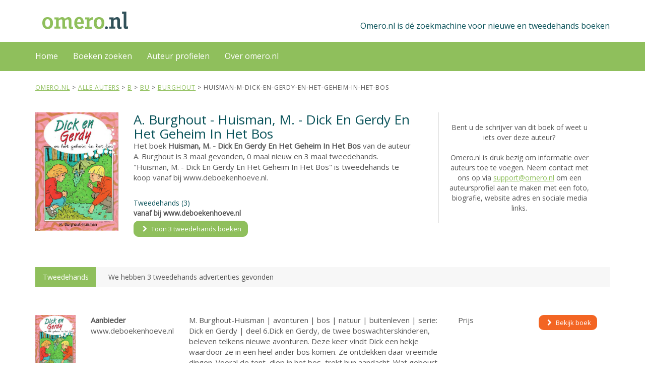

--- FILE ---
content_type: text/html; charset=utf-8
request_url: https://www.omero.nl/auteurs/b/u/burghout/huisman-m-dick-en-gerdy-en-het-geheim-in-het-bos/
body_size: 43135
content:
<!DOCTYPE html>
<html lang="en">
<head>
    <meta charset="utf-8" />
    <title>Huisman, M. - Dick En Gerdy En Het Geheim In Het Bos van A. Burghout  3 x tweedehands te koop - omero.nl</title>
    <meta name="keywords" content="Huisman, M. - Dick En Gerdy En Het Geheim In Het Bos van A. Burghout,  ">
    <meta name="description" content="Op zoek naar Huisman, M. - Dick En Gerdy En Het Geheim In Het Bos van A. Burghout? Wij hebben dit boek 3 x gevonden op diverse boekensites.">
    <link href="/favicon.ico" rel="shortcut icon" type="image/x-icon" />
    <meta name="robots" content="all,follow">
    <meta name="googlebot" content="index,follow,snippet,archive">
    <meta name="viewport" content="width=device-width, initial-scale=1">
    <meta name="google-site-verification" content="BWQPTaCXzRg4SFsAUlC6K6xaDnvFA4r9BhgUpW6N-nQ" />

    <link href="https://fonts.googleapis.com/css?family=Open+Sans" rel="stylesheet">
    <link rel="stylesheet" href="https://maxcdn.bootstrapcdn.com/font-awesome/4.3.0/css/font-awesome.min.css">
    <link rel="stylesheet" href="https://maxcdn.bootstrapcdn.com/bootstrap/3.3.2/css/bootstrap.min.css">
    <script src="https://ajax.googleapis.com/ajax/libs/jquery/1.11.0/jquery.min.js"></script>

    <link href="/Content/css/jquery-ui.css" rel="stylesheet"/>
<link href="/Content/css/animate.css" rel="stylesheet"/>
<link href="/Content/css/imagegalery.css" rel="stylesheet"/>
<link href="/Content/css/owl.carousel.css" rel="stylesheet"/>
<link href="/Content/css/owl.theme.css" rel="stylesheet"/>
<link href="/Content/css/prism.css" rel="stylesheet"/>
<link href="/Content/css/style.default.css" rel="stylesheet"/>
<link href="/Content/css/z_custom.css" rel="stylesheet"/>


    <!--[if lt IE 9]>
        <script src="https://oss.maxcdn.com/html5shiv/3.7.2/html5shiv.min.js"></script>
        <script src="https://oss.maxcdn.com/respond/1.4.2/respond.min.js"></script>
    <![endif]-->
    
    <script type="text/javascript">
        var appInsights = window.appInsights || function (config) {
            function i(config) { t[config] = function () { var i = arguments; t.queue.push(function () { t[config].apply(t, i) }) } }
            var t = { config: config }, u = document, e = window, o = "script", s = "AuthenticatedUserContext", h = "start", c = "stop", l = "Track", a = l + "Event", v = l + "Page", y = u.createElement(o), r, f; y.src = config.url || "https://az416426.vo.msecnd.net/scripts/a/ai.0.js"; u.getElementsByTagName(o)[0].parentNode.appendChild(y);
            try { t.cookie = u.cookie } catch (p) { } for (t.queue = [], t.version = "1.0", r = ["Event", "Exception", "Metric", "PageView", "Trace", "Dependency"]; r.length;) i("track" + r.pop());
            return i("set" + s), i("clear" + s), i(h + a), i(c + a), i(h + v), i(c + v), i("flush"), config.disableExceptionTracking || (r = "onerror", i("_" + r), f = e[r], e[r] = function (config, i, u, e, o) {
                var s = f && f(config, i, u, e, o);
                return s !== !0 && t["_" + r](config, i, u, e, o), s
            }), t
        }({ instrumentationKey: "e664895a-0891-4f8c-b78a-a50b6d045dad" }); window.appInsights = appInsights; appInsights.trackPageView();
    </script>
</head>
<body>
    <script type="text/javascript">
        var gaJsHost = (("https:" == document.location.protocol) ? "https://ssl." : "http://www.")
        document.write(unescape("%3Cscript src='" + gaJsHost + "google-analytics.com/ga.js' type='text/javascript'%3E%3C/script%3E"));
    </script>
    <div id="all">
        <header>
            <div id="top" class="navbar-affixed-top" data-spy="affix" data-offset-top="10">
                    <div id="topinner">
                        <div class="container" id="topbarcontainer">
                            <div class="row">
                                <div class="col-xs-5 contact">
                                    <a href="/" class="logo">
                                        <svg height="35" viewBox="0 0 175 30"><image width="100%" height="100%" xlink:href="/Content/img/logo-omero.svg" /></svg>
                                        <span class="sr-only">Omero.nl</span>
                                    </a>
                                </div>
                                <div class="col-xs-7">
                                    <div id="topbarright">
                                        <span class="hidden-xs">Omero.nl is dé zoekmachine voor nieuwe en tweedehands boeken</span>
                                        <div class="navbar-header">
                                            <div class="navbar-buttons">
                                                <button type="button" class="navbar-toggle btn-template-main primary" data-toggle="collapse" data-target="#navigation">
                                                    <span class="sr-only">Menu</span>
                                                    <i class="fa fa-align-justify"></i>
                                                </button>
                                            </div>
                                        </div>
                                    </div>
                                </div>
                            </div>
                        </div>
                    </div>
                </div>

                <div id="navbarcontainer">
                    <div class="navbar navbar-default yamm" role="navigation" id="navbar">
                        <div class="container">
                            <div class="navbar-collapse collapse" id="navigation">

                                <ul class="nav navbar-nav navbar-left">
                                    <li>
                                        <a id="menu-home" href="/">Home</a>
                                    </li>
                                    <li class="dropdown use-yamm yamm-fw">
                                        <a id="menu-zoeken" href="#" class="dropdown-toggle" data-toggle="dropdown">Boeken zoeken</a>
                                        <ul class="dropdown-menu dropdown-menu-right" id="searchform">
                                            <li>
                                                <div class="yamm-content">
                                                    <div class="row">
                                                        <div class="col-sm-12">
                                                            <div class="form-group">
                                                                <label for="title"><b>Titel / ISBN</b></label>
                                                                <input type="text" class="form-control" id="title" value="">
                                                            </div>
                                                        </div>
                                                        <div class="col-sm-12" id="AuthorSearchDiv">
                                                            <div class="form-group">
                                                                <label for="author"><b>Auteur</b></label>
                                                                <input type="text" class="form-control" id="author" value="">
                                                            </div>
                                                        </div>
                                                        <div class="col-sm-12">
                                                            <button id="searchbtn" type="submit" class="btn btn-template-main primary">
                                                                Zoeken<i class="fa fa-chevron-right"></i>
                                                            </button>
                                                        </div>
                                                    </div>
                                                </div>
                                            </li>
                                        </ul>
                                    </li>
                                    <li class="dropdown">
                                        <a id="menu-over" href="/onlineauteurs" class="dropdown-toggle">Auteur profielen</a>
                                    </li>
                                    <li class="dropdown">
                                        <a id="menu-over" href="/over" class="dropdown-toggle">Over omero.nl</a>
                                    </li>
                                    <!--
                                    <li class="dropdown use-yamm yamm-fw">
                                        <a href="/verkopen" class="dropdown-toggle">Boeken verkopen</a>
                                     </li>
                                        -->
                                </ul>

                                <ul class="nav navbar-nav" id="navbarright">
                                    <!--
                                    <li class="dropdown">
                                        <a href="/aanbieders" class="dropdown-toggle">Alle aanbieders</a>
                                    </li>
                                        -->
                                    <!--
                                    <li class="dropdown">
                                            <a href="#" class="dropdown-toggle" data-toggle="dropdown">Inloggen</a>
                                            <ul class="dropdown-menu dropdown-menu-right" id="loginform">
                                                <li>
<form action="/Account/Login" method="post"><input name="__RequestVerificationToken" type="hidden" value="ABQo9VBYERqrvU7dxm4OCoUDgkFua9Ap_Yte3kVRJzw6TmQhpAKklqB6cF90HU3JRN5jwXhwM7PZeXoR3fVMBA5bXUMAgtAB3ZGZX9YCxhg1" />    <div class="yamm-content">
    <div class="row">
        <div class="col-sm-12">
            <div class="form-group">
                <label for="UserName">Gebruikersnaam</label> <span class="field-validation-valid" data-valmsg-for="UserName" data-valmsg-replace="true"></span>
                <input class="form-control" data-val="true" data-val-required="*" id="UserName" name="UserName" type="text" value="" />
            </div>
        </div>
        <div class="col-sm-12">
            <div class="form-group">
                <label for="Password">Wachtwoord</label> <span class="field-validation-valid" data-valmsg-for="Password" data-valmsg-replace="true"></span>
                <input class="form-control" data-val="true" data-val-required="*" id="Password" name="Password" type="password" />
            </div>
        </div>
        <div class="col-sm-12">
            <div class="form-group">
                <label class="checkbox" for="RememberMe">Ingelogd blijven?</label>
                <input data-val="true" data-val-required="The Ingelogd blijven? field is required." id="RememberMe" name="RememberMe" type="checkbox" value="true" /><input name="RememberMe" type="hidden" value="false" />
            </div>
        </div>
        <div class="col-sm-12">
            <button id="searchbtn" type="submit" class="btn btn-template-main">
                Inloggen<i class="fa fa-chevron-right"></i>
            </button>
        </div>
        <div class="col-sm-12">
            <div class="form-group">
                <br />
                <a href="/account/register" style="color:#8fbf5c">Nog geen account?</a><br />
                <a href="/account/forgotpassword" style="color:#8fbf5c">Wachtwoord vergeten?</a> 
            </div>
        </div>
    </div>
</div>
</form>
                                                </li>
                                            </ul>
                                    </li>
                                    -->
                                </ul>
                            </div>
                        </div>
                    </div>
                </div>
            </header>

                
<!--
<div class="over-carousel banner" style=display:none;>
    <div class="container">
        <div class="row">
            <div class="col-md-12">
                <p class="banner-text solo">
                    Welkom bij omero.nl, d&#233; zoekmachine voor nieuwe en tweedehands boeken
                </p>
            </div>
        </div>
    </div>
</div>-->
<section>
    <div class="container">
        <div class="row">
              <div class="col-md-12">
                <span class="breadcrumb" itemprop="breadcrumb" itemscope itemtype="http://schema.org/BreadcrumbList">

                                <span itemprop="itemListElement" itemscope itemtype="http://schema.org/ListItem"><a href="/" title="Tweedehands en nieuwe boeken" itemprop="url"><span itemprop="name">Omero.nl</span></a></span>
 >                                 <span itemprop="itemListElement" itemscope itemtype="http://schema.org/ListItem"><a href="/auteurs/" title="Alle auters" itemprop="url"><span itemprop="name">Alle auters</span></a></span>
 >                                 <span itemprop="itemListElement" itemscope itemtype="http://schema.org/ListItem"><a href="/auteurs/b/" title="Auteur b" itemprop="url"><span itemprop="name">b</span></a></span>
 >                                 <span itemprop="itemListElement" itemscope itemtype="http://schema.org/ListItem"><a href="/auteurs/b/u/" title="Auteur bu" itemprop="url"><span itemprop="name">bu</span></a></span>
 >                                 <span itemprop="itemListElement" itemscope itemtype="http://schema.org/ListItem"><a href="/auteurs/b/u/burghout/" title="Auteur burghout" itemprop="url"><span itemprop="name">burghout</span></a></span>
 > huisman-m-dick-en-gerdy-en-het-geheim-in-het-bos
                </span>
            </div>
        </div>
    </div>
</section>
<section>
    <div class="container" itemscope itemtype="http://schema.org/Book">

        <div class="row">
            <div class="col-sm-8">
                <div class="product2 book-details noborder">
                    <div class="row">
                        <div class="col-sm-3">
                            <img src="https://cdn.myonlinestore.eu/9420c585-6be1-11e9-a722-44a8421b9960/image/cache/full/edf33d9b90129a349f756a9a184129e0ef0367c7.jpg?20240925120038" title="Huisman, M. - Dick En Gerdy En Het Geheim In Het Bos A. Burghout" class="img-responsive" itemprop="image">
                        </div>
                        <div class="col-sm-9">
                            <h1 itemprop="name">
                                A. Burghout -  Huisman, M. - Dick En Gerdy En Het Geheim In Het Bos
                            </h1>
                            <p>
                                Het boek <b>Huisman, M. - Dick En Gerdy En Het Geheim In Het Bos</b> van de auteur A. Burghout
                                is 3 maal gevonden, 0 maal nieuw en 3 maal tweedehands.
                                                                    <span>"Huisman, M. - Dick En Gerdy En Het Geheim In Het Bos" is tweedehands te koop vanaf  bij www.deboekenhoeve.nl.</span>
                            </p>
                            <div class="book-info">
                                <div class="row" style="padding-right: 2em">
                                                                            <div class="col-md-6">
                                            <span class="second-count">
                                                Tweedehands (3)
                                            </span>
                                            <span class="second-from-price">
                                                vanaf  bij www.deboekenhoeve.nl
                                            </span>
                                            <a href="#second" class="btn btn-template-main scroll-to">
                                                <i class="fa fa-chevron-right"></i> Toon 3
 <span>tweedehands boeken</span>                                            </a>
                                        </div>
                                </div>
                            </div>
                        </div>
                    </div>
                </div>
                
                            </div>
            <div class="col-sm-4">
                        <div class="image auteurimg other-auteurs-block" style="padding:20px;">
                            Bent u de schrijver van dit boek of weet u iets over deze auteur?
                            <br />
                            <br />
                            Omero.nl is druk bezig om informatie over auteurs toe te voegen. Neem contact met ons op via <a href="mailto:support@omero.nl">support@omero.nl</a> om een auteursprofiel aan te maken met een foto, biografie, website adres en sociale media links.
                        </div>
                            </div>
        </div>

            <div class="row" id="second">
                <div class="col-md-12">
                    <div class="sort">
                        <span class="sort-label">Tweedehands</span>
                        <div class="sort-small">
                            We hebben 3  <span>tweedehands advertenties</span> gevonden
                        </div>
                    </div>
                </div>
            </div>
            <div class="row second">
                <table class="table">
                    <tfoot>
                        <tr>
                            <th width="5%"></th>
                            <th width="15%"></th>
                            <th width="50%"></th>
                            <th width="15%"></th>
                            <th width="15%"></th>
                        </tr>
                    </tfoot>
                    <tbody>
                                <tr class="even" itemprop="offers" itemscope itemtype="http://schema.org/Offer">
                                    <td>
                                        <meta itemprop="priceCurrency" content="EUR">
                                        <meta itemprop="itemCondition" itemtype="http://schema.org/OfferItemCondition" content="http://schema.org/UsedCondition">
                                        <meta itemprop="availability" content="InStock">
                                        <meta itemprop="price" content="0">
                                        <a href="javascript: gotobook(&quot;https://www.deboekenhoeve.nl/a-40330502/jeugdboeken-tot-9-jaar/burghout-huisman-m-dick-en-gerdy-en-het-geheim-in-het-bos/&quot;,&quot;&quot;,true,&quot;80557ef385914ad2920d2262089fcffc&quot;);">
                                            <img src="https://cdn.myonlinestore.eu/9420c585-6be1-11e9-a722-44a8421b9960/image/cache/full/edf33d9b90129a349f756a9a184129e0ef0367c7.jpg?20240925120038" width="140px" itemprop="image" data-id="" />
                                        </a>
                                    </td>
                                    <td>
                                        <b>
                                            Aanbieder
                                        </b>
                                        <br />                                         
                                        www.deboekenhoeve.nl

                                    </td>
                                    <td class="description">
                                                                                                                            <div itemprop="description">M. Burghout-Huisman | avonturen | bos | natuur | buitenleven | serie: Dick en Gerdy | deel 6.Dick en Gerdy, de twee boswachterskinderen, beleven telkens nieuwe avonturen. Deze keer vindt Dick een hekje waardoor ze in een heel ander bos komen. Ze ontdekken daar vreemde dingen. Vooral de tent, diep in het bos, trekt hun aandacht. Wat gebeurt daar? En mag die tent daar wel staan? Dick en Gerdy gaan op onderzoek uit, maar ze worden betrapt ...&#160;AVI 6 / M5 - vanaf 7 jaar&#160;ISBN: 9789055515158&#160;Gebonden - Gebr. Koster - 72 pag.</div>
                                    </td>
                                    <td>
                                        Prijs
                                        <br />
                                        <b></b>
                                    </td>
                                    <td>
                                        <a href='javascript: gotobook(&quot;https://www.deboekenhoeve.nl/a-40330502/jeugdboeken-tot-9-jaar/burghout-huisman-m-dick-en-gerdy-en-het-geheim-in-het-bos/&quot;,&quot;&quot;,true,&quot;14f3b4a012ab46b7ab3090fd2e13ea7c&quot;);' class="btn btn-template-main scroll-to actionbtn"><i class="fa fa-chevron-right"></i> Bekijk boek</a>
                                    </td>
                                </tr>
                                <tr class="odd" itemprop="offers" itemscope itemtype="http://schema.org/Offer">
                                    <td>
                                        <meta itemprop="priceCurrency" content="EUR">
                                        <meta itemprop="itemCondition" itemtype="http://schema.org/OfferItemCondition" content="http://schema.org/UsedCondition">
                                        <meta itemprop="availability" content="InStock">
                                        <meta itemprop="price" content="0">
                                        <a href="javascript: gotobook(&quot;https://www.deboekenhoeve.nl/a-52547212/jeugdboeken-aanbiedingen/burghout-huisman-m-dick-en-gerdy-en-het-geheim-in-het-bos/&quot;,&quot;&quot;,true,&quot;a3a1d1f2af8d40418629db507f47dbdd&quot;);">
                                            <img src="https://cdn.myonlinestore.eu/9420c585-6be1-11e9-a722-44a8421b9960/image/cache/full/edf33d9b90129a349f756a9a184129e0ef0367c7.jpg?20240925120038" width="140px" itemprop="image" data-id="" />
                                        </a>
                                    </td>
                                    <td>
                                        <b>
                                            Aanbieder
                                        </b>
                                        <br />                                         
                                        www.deboekenhoeve.nl

                                    </td>
                                    <td class="description">
                                                                                                                            <div itemprop="description">M. Burghout-Huisman | avonturen | bos | natuur | buitenleven | serie: Dick en Gerdy | deel 6.Dick en Gerdy, de twee boswachterskinderen, beleven telkens nieuwe avonturen. Deze keer vindt Dick een hekje waardoor ze in een heel ander bos komen. Ze ontdekken daar vreemde dingen. Vooral de tent, diep in het bos, trekt hun aandacht. Wat gebeurt daar? En mag die tent daar wel staan? Dick en Gerdy gaan op onderzoek uit, maar ze worden betrapt ...&#160;AVI 6 / M5 - vanaf 7 jaar&#160;ISBN: 9789055515158&#160;Gebonden - Gebr. Koster - 72 pag.</div>
                                    </td>
                                    <td>
                                        Prijs
                                        <br />
                                        <b></b>
                                    </td>
                                    <td>
                                        <a href='javascript: gotobook(&quot;https://www.deboekenhoeve.nl/a-52547212/jeugdboeken-aanbiedingen/burghout-huisman-m-dick-en-gerdy-en-het-geheim-in-het-bos/&quot;,&quot;&quot;,true,&quot;1dc085c7d16a409eb073307e2d9026f8&quot;);' class="btn btn-template-main scroll-to actionbtn"><i class="fa fa-chevron-right"></i> Bekijk boek</a>
                                    </td>
                                </tr>
                                <tr class="even" itemprop="offers" itemscope itemtype="http://schema.org/Offer">
                                    <td>
                                        <meta itemprop="priceCurrency" content="EUR">
                                        <meta itemprop="itemCondition" itemtype="http://schema.org/OfferItemCondition" content="http://schema.org/UsedCondition">
                                        <meta itemprop="availability" content="InStock">
                                        <meta itemprop="price" content="3.00">
                                        <a href="javascript: gotobook(&quot;https://www.deboekenhoeve.nl/a-83689028/tweedehands-jeugdboeken/burghout-huisman-m-dick-en-gerdy-en-het-geheim-in-het-bos/&quot;,&quot;3,00&quot;,true,&quot;3269ccf6a5604c80a86c588ff6d92c1e&quot;);">
                                            <img src="https://cdn.myonlinestore.eu/9420c585-6be1-11e9-a722-44a8421b9960/image/cache/full/edf33d9b90129a349f756a9a184129e0ef0367c7.jpg?20240925120038" width="140px" itemprop="image" data-id="" />
                                        </a>
                                    </td>
                                    <td>
                                        <b>
                                            Aanbieder
                                        </b>
                                        <br />                                         
                                        www.deboekenhoeve.nl

                                    </td>
                                    <td class="description">
                                                                                                                            <div itemprop="description">M. Burghout-Huisman | avonturen | bos | natuur | buitenleven | serie: Dick en Gerdy | deel 6.Dick en Gerdy, de twee boswachterskinderen, beleven telkens nieuwe avonturen. Deze keer vindt Dick een hekje waardoor ze in een heel ander bos komen. Ze ontdekken daar vreemde dingen. Vooral de tent, diep in het bos, trekt hun aandacht. Wat gebeurt daar? En mag die tent daar wel staan? Dick en Gerdy gaan op onderzoek uit, maar ze worden betrapt ...&#160;AVI 6 / M5 - vanaf 7 jaar&#160;ISBN: 9789055515158&#160;Gebonden - Gebr. Koster - Barneveld - 2009 - 72 pag.&#160;Gebruikte hardcover in zeer goede staat.</div>
                                    </td>
                                    <td>
                                        Prijs
                                        <br />
                                        <b>€ 3,00</b>
                                    </td>
                                    <td>
                                        <a href='javascript: gotobook(&quot;https://www.deboekenhoeve.nl/a-83689028/tweedehands-jeugdboeken/burghout-huisman-m-dick-en-gerdy-en-het-geheim-in-het-bos/&quot;,&quot;3,00&quot;,true,&quot;17916c61e89e4e06a96f98c6d8b0ed55&quot;);' class="btn btn-template-main scroll-to actionbtn"><i class="fa fa-chevron-right"></i> Bekijk boek</a>
                                    </td>
                                </tr>

                    </tbody>
                </table>
            </div>
                    <br />
            <br />
            <div class="row bordertop">
                <div class="col-md-12">
                    <div class="header">
                        Andere populaire boeken van A. Burghout
                    </div>
                </div>
            </div>
            <div class="row">
                <div class="col-md-12">
                    We hebben meer boeken van de Auteur <a href="/auteurs/b/u/burghout/" title="Alle boeken van A. Burghout bekijken" itemprop="author"><b>A. Burghout</b></a> gevonden. Hieronder ziet u de 3 boeken waar het meeste aanbod van is.
                </div>
            </div>
            <div class="row books">
                        <div class="col-md-4 col-sm-6">
                            <div class="product2">
                                <div class="row">
                                    <div class="col-md-5 col-sm-5 col-xs-5">
                                        <div class="image">
                                            <a href="/auteurs/b/u/burghout/huisman-m-dick-en-gerdy-en-de-jagers-in-het-bos/" title="Huisman, M. - Dick En Gerdy En De Jagers In Het Bos van A. Burghout">
                                                <img src="https://cdn.myonlinestore.eu/9420c585-6be1-11e9-a722-44a8421b9960/image/cache/full/26468ac12d14ef1d4c540bd6bbd1c5242d152709.jpg?20240925120038" title="Huisman, M. - Dick En Gerdy En De Jagers In Het Bos van A. Burghout" class="img-responsive image1">
                                            </a>
                                        </div>
                                    </div>
                                    <div class="col-md-7 col-sm-7  col-xs-7">
                                        <div class="text">
                                            <span class="title"><a href="/auteurs/b/u/burghout/huisman-m-dick-en-gerdy-en-de-jagers-in-het-bos/" title="Huisman, M. - Dick En Gerdy En De Jagers In Het Bos van A. Burghout">Huisman, M. - Dick En Gerdy En De Jagers In Het Bos</a></span>
                                            <br /><br />

                                        </div>
                                    </div>
                                </div>
                                <div class="row bottom">
                                    <div class="col-md-6 col-sm-6 col-xs-6 ">
                                        <span class="new-title">Nieuw (0)</span>
                                        <hr style="margin-top:5px; margin-bottom : 5px;" />
                                        <span class="new-price"> </span>
                                    </div>
                                    <div class="col-md-6 col-sm-6 col-xs-6 ">
                                        <span class="second-title">Tweedehands (3)</span>
                                        <hr style="margin-top:5px; margin-bottom : 5px;" />
                                        <span class="second-price">vanaf € 3,00 </span>
                                    </div>
                                </div>
                            </div>
                        </div>
                        <div class="col-md-4 col-sm-6">
                            <div class="product2">
                                <div class="row">
                                    <div class="col-md-5 col-sm-5 col-xs-5">
                                        <div class="image">
                                            <a href="/auteurs/b/u/burghout/huisman-m-dick-en-gerdy-en-de-vossen-in-het-bos/" title="Huisman, M. - Dick En Gerdy En De Vossen In Het Bos van A. Burghout">
                                                <img src="https://cdn.myonlinestore.eu/9420c585-6be1-11e9-a722-44a8421b9960/image/cache/full/ebc0193af92552dfa429c9231579d26e7c413d18.jpg?20240925120038" title="Huisman, M. - Dick En Gerdy En De Vossen In Het Bos van A. Burghout" class="img-responsive image1">
                                            </a>
                                        </div>
                                    </div>
                                    <div class="col-md-7 col-sm-7  col-xs-7">
                                        <div class="text">
                                            <span class="title"><a href="/auteurs/b/u/burghout/huisman-m-dick-en-gerdy-en-de-vossen-in-het-bos/" title="Huisman, M. - Dick En Gerdy En De Vossen In Het Bos van A. Burghout">Huisman, M. - Dick En Gerdy En De Vossen In Het Bos</a></span>
                                            <br /><br />

                                        </div>
                                    </div>
                                </div>
                                <div class="row bottom">
                                    <div class="col-md-6 col-sm-6 col-xs-6 ">
                                        <span class="new-title">Nieuw (0)</span>
                                        <hr style="margin-top:5px; margin-bottom : 5px;" />
                                        <span class="new-price"> </span>
                                    </div>
                                    <div class="col-md-6 col-sm-6 col-xs-6 ">
                                        <span class="second-title">Tweedehands (3)</span>
                                        <hr style="margin-top:5px; margin-bottom : 5px;" />
                                        <span class="second-price">vanaf € 3,00 </span>
                                    </div>
                                </div>
                            </div>
                        </div>
                        <div class="col-md-4 col-sm-6">
                            <div class="product2">
                                <div class="row">
                                    <div class="col-md-5 col-sm-5 col-xs-5">
                                        <div class="image">
                                            <a href="/auteurs/b/u/burghout/huisman-m-dick-en-gerdy-en-het-geheim-in-het-bos/" title="Huisman, M. - Dick En Gerdy En Het Geheim In Het Bos van A. Burghout">
                                                <img src="https://cdn.myonlinestore.eu/9420c585-6be1-11e9-a722-44a8421b9960/image/cache/full/edf33d9b90129a349f756a9a184129e0ef0367c7.jpg?20240925120038" title="Huisman, M. - Dick En Gerdy En Het Geheim In Het Bos van A. Burghout" class="img-responsive image1">
                                            </a>
                                        </div>
                                    </div>
                                    <div class="col-md-7 col-sm-7  col-xs-7">
                                        <div class="text">
                                            <span class="title"><a href="/auteurs/b/u/burghout/huisman-m-dick-en-gerdy-en-het-geheim-in-het-bos/" title="Huisman, M. - Dick En Gerdy En Het Geheim In Het Bos van A. Burghout">Huisman, M. - Dick En Gerdy En Het Geheim In Het Bos</a></span>
                                            <br /><br />

                                        </div>
                                    </div>
                                </div>
                                <div class="row bottom">
                                    <div class="col-md-6 col-sm-6 col-xs-6 ">
                                        <span class="new-title">Nieuw (0)</span>
                                        <hr style="margin-top:5px; margin-bottom : 5px;" />
                                        <span class="new-price"> </span>
                                    </div>
                                    <div class="col-md-6 col-sm-6 col-xs-6 ">
                                        <span class="second-title">Tweedehands (3)</span>
                                        <hr style="margin-top:5px; margin-bottom : 5px;" />
                                        <span class="second-price">vanaf € 3,00 </span>
                                    </div>
                                </div>
                            </div>
                        </div>


            </div>
            <div class="row">
                <div class="col-md-12">
                    <a href="/auteurs/b/u/burghout/" title="Alle boeken van A. Burghout bekijken" class="btn btn-template-main scroll-to"><i class="fa fa-chevron-right"></i> Bekijk hier alle boeken van A. Burghout</a>
                </div>
            </div>
    </div>
</section>


                <div id="footer">
                    <div id="footer-info">
                        <div class="container">
                            <div class="col-md-12">
                                &copy; 2018. Omero.nl &nbsp;&nbsp;
                                <a href="/privacy">Disclaimer</a> -
                                <a href="/boeken">Alle boeken</a> -
                                <a href="/auteurs">Alle auteurs</a>
                            </div>
                        </div>

                    </div>
                    <div id="copyright">
                        <div class="container">
                            <div class="col-md-12">
                                <center>Omero.nl is niet aansprakelijk voor directe of gevolg schade die voortkomt uit content die op omero.nl getoond worden.</center>
                            </div>
                        </div>
                    </div>
                </div>
                </div>
<form action="/Account/LogOff" id="logoutForm" method="post"><input name="__RequestVerificationToken" type="hidden" value="DEQG1mPTsTFvGGXhS4xUwHrqq5k7WLBAWbS_RUj09bUkfEMwXTss3-nReuFbwqR1ultGfMk1n7jY0ep0Oj_aC8Q5vPiIOxVVTaC_kXKicgE1" /></form>                
                <script src="https://maxcdn.bootstrapcdn.com/bootstrap/3.3.2/js/bootstrap.min.js"></script>
                <script src="/Content/js/jquery-ui.js"></script>
<script src="/Content/js/jquery.validate.js"></script>
<script src="/Content/js/jquery.validate.unobtrusive.js"></script>
<script src="/Content/js/book.js"></script>
<script src="/Content/js/cheet.js"></script>
<script src="/Content/js/imagegalery.js"></script>
<script src="/Content/js/jquery.cookie.js"></script>
<script src="/Content/js/jquery.counterup.js"></script>
<script src="/Content/js/jquery.parallax-1.1.3.js"></script>
<script src="/Content/js/owl.carousel.js"></script>
<script src="/Content/js/papaparse.js"></script>
<script src="/Content/js/prism.js"></script>
<script src="/Content/js/waypoints.js"></script>
<script src="/Content/js/z-custom.js"></script>
<script src="/Content/js/zfront.js"></script>

                
<script>
    jQuery(window).load(function () {
        if (sessionStorage.getItem('showOmeroBanner') == null || sessionStorage.getItem('showOmeroBanner') < 4) {
            $(".banner").show()
        }

        var x = parseInt((sessionStorage.getItem('showOmeroBanner') != null) ? sessionStorage.getItem('showOmeroBanner') : 0) + 1;
        sessionStorage.setItem('showOmeroBanner', x)
    });
</script>

                <script type="text/javascript">
                    $(window).on("load", function () {
                        if ($(window).innerWidth() < 768) {
                            $('#navbarcontainer').affix();
                            $("#navbarcontainer").addClass("navbar-affixed-top");
                            var topWidth = $("#top").outerHeight() + "px";
                            $("#navbarcontainer").css("top", topWidth);
                        }
                    });

                    $('#searchform input, #searchform label, #loginform input, #loginform label').click(function (e) {
                        e.stopPropagation();
                    });
                    $("#searchbtn").on("click", function () {
                        var url = '/boeken/zoeken?q=1';
                        var tFilled = false;
                        var tLongEnough = false;
                        if ($("#title").val() != null && $("#title").val() != "") {
                            url = url + "&t=" + encodeURIComponent($("#title").val());
                            tFilled = true;
                            if ($("#title").val().length < 2)
                                tLongEnough = true;
                        }
                        var aFilled = false;
                        var aLongEnough = false;
                        if ($("#author").val() != null && $("#author").val() != "") {
                            url = url + "&a=" + encodeURIComponent($("#author").val());
                            aFilled = true;
                            if ($("#author").val().length < 2)
                                aLongEnough = true;
                        }
                        if ((!tFilled && !aFilled) || tLongEnough || aLongEnough) {
                            if (!$('#AlertMessageLayout').length) {
                                $('<div/>', {
                                    id: 'AlertMessageLayout',
                                    class: 'field-validation-error',
                                    text: "Vul een boektitel, ISBN en/of auteur in van minimaal 2 karakters",
                                }).appendTo('#AuthorSearchDiv');
                            }
                            return;
                        }
                        location.href = url;
                    });
                    cheet('i d d q d', function () {
                        if ($("#iddqd").length == 0)
                            $("body").append("<div id='iddqd' style='position:absolute; top:0px;left:0px;z-index:2000;'><img src='/Content/img/iddqd.jpg' /></div>")
                        else
                            $("#iddqd").remove();
                    });
                    cheet('b a d i r e c t 1 2', function () {
                        if ($("#badirect12").length == 0)
                            $("body").append("<div id='badirect12' style='position:absolute; top:0px;left:0px;z-index:2000;'><img src='/Content/img/badirect12.png' /></div>")
                        else
                            $("#badirect12").remove();
                    });
                    cheet('i d k f a', function () {
                        if ($("#badirect12").length == 0) {
                            var body = document.getElementsByTagName('html')[0];
                            body.setAttribute("contenteditable", "");
                        }
                    });
                    //
                    //
                </script>
                <script type="text/javascript">

                    var gaJsHost = (("https:" == document.location.protocol) ? "https://ssl." : "http://www.")
                    document.write(unescape("%3Cscript src='" + gaJsHost + "google-analytics.com/ga.js' type='text/javascript'%3E%3C/script%3E"));
                </script>
                <script type="text/javascript">

                    var pageTracker = _gat._getTracker("UA-17887659-1");
                    pageTracker._trackPageview("/boeken/bookdetail.aspx");
                </script>
                <script type="text/javascript" src="//edu-a.nl/t.js"></script>
                <script>
                    TweeAT.Analytics.track({ appkey: '3333bsy', goal: '2' });
                </script>

            </body>
</html>
